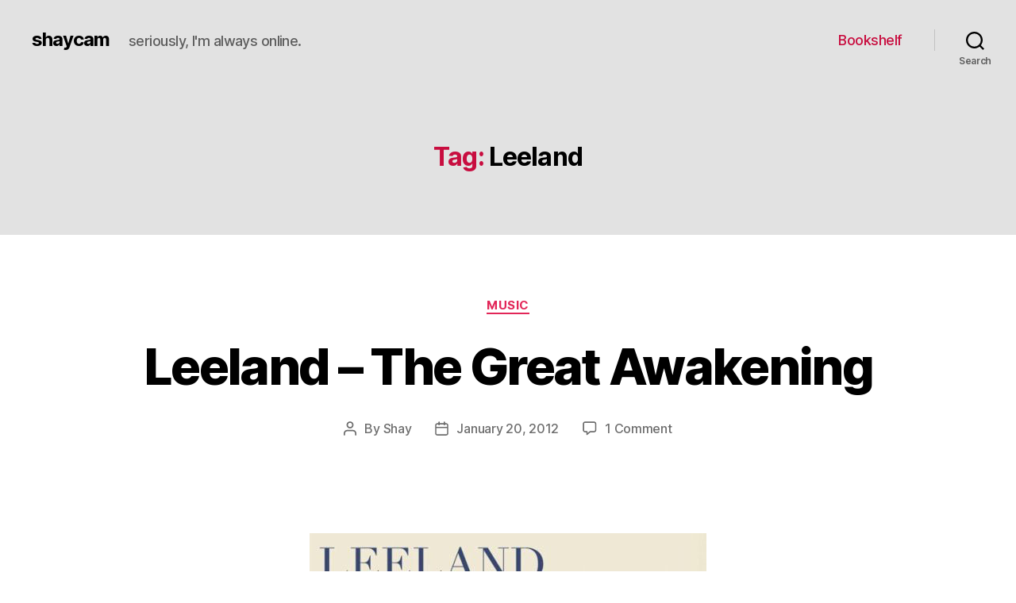

--- FILE ---
content_type: text/html; charset=UTF-8
request_url: http://blog.shaycam.com/tag/leeland/
body_size: 9960
content:
<!DOCTYPE html>

<html class="no-js" lang="en-US">

	<head>

		<meta charset="UTF-8">
		<meta name="viewport" content="width=device-width, initial-scale=1.0" >

		<link rel="profile" href="https://gmpg.org/xfn/11">

		<title>Leeland &#8211; shaycam</title>
<link rel='dns-prefetch' href='//s.w.org' />
<link rel="alternate" type="application/rss+xml" title="shaycam &raquo; Feed" href="http://blog.shaycam.com/feed/" />
<link rel="alternate" type="application/rss+xml" title="shaycam &raquo; Comments Feed" href="http://blog.shaycam.com/comments/feed/" />
<link rel="alternate" type="application/rss+xml" title="shaycam &raquo; Leeland Tag Feed" href="http://blog.shaycam.com/tag/leeland/feed/" />
		<script>
			window._wpemojiSettings = {"baseUrl":"https:\/\/s.w.org\/images\/core\/emoji\/13.0.0\/72x72\/","ext":".png","svgUrl":"https:\/\/s.w.org\/images\/core\/emoji\/13.0.0\/svg\/","svgExt":".svg","source":{"concatemoji":"http:\/\/blog.shaycam.com\/wp-includes\/js\/wp-emoji-release.min.js?ver=5.5.11"}};
			!function(e,a,t){var n,r,o,i=a.createElement("canvas"),p=i.getContext&&i.getContext("2d");function s(e,t){var a=String.fromCharCode;p.clearRect(0,0,i.width,i.height),p.fillText(a.apply(this,e),0,0);e=i.toDataURL();return p.clearRect(0,0,i.width,i.height),p.fillText(a.apply(this,t),0,0),e===i.toDataURL()}function c(e){var t=a.createElement("script");t.src=e,t.defer=t.type="text/javascript",a.getElementsByTagName("head")[0].appendChild(t)}for(o=Array("flag","emoji"),t.supports={everything:!0,everythingExceptFlag:!0},r=0;r<o.length;r++)t.supports[o[r]]=function(e){if(!p||!p.fillText)return!1;switch(p.textBaseline="top",p.font="600 32px Arial",e){case"flag":return s([127987,65039,8205,9895,65039],[127987,65039,8203,9895,65039])?!1:!s([55356,56826,55356,56819],[55356,56826,8203,55356,56819])&&!s([55356,57332,56128,56423,56128,56418,56128,56421,56128,56430,56128,56423,56128,56447],[55356,57332,8203,56128,56423,8203,56128,56418,8203,56128,56421,8203,56128,56430,8203,56128,56423,8203,56128,56447]);case"emoji":return!s([55357,56424,8205,55356,57212],[55357,56424,8203,55356,57212])}return!1}(o[r]),t.supports.everything=t.supports.everything&&t.supports[o[r]],"flag"!==o[r]&&(t.supports.everythingExceptFlag=t.supports.everythingExceptFlag&&t.supports[o[r]]);t.supports.everythingExceptFlag=t.supports.everythingExceptFlag&&!t.supports.flag,t.DOMReady=!1,t.readyCallback=function(){t.DOMReady=!0},t.supports.everything||(n=function(){t.readyCallback()},a.addEventListener?(a.addEventListener("DOMContentLoaded",n,!1),e.addEventListener("load",n,!1)):(e.attachEvent("onload",n),a.attachEvent("onreadystatechange",function(){"complete"===a.readyState&&t.readyCallback()})),(n=t.source||{}).concatemoji?c(n.concatemoji):n.wpemoji&&n.twemoji&&(c(n.twemoji),c(n.wpemoji)))}(window,document,window._wpemojiSettings);
		</script>
		<style>
img.wp-smiley,
img.emoji {
	display: inline !important;
	border: none !important;
	box-shadow: none !important;
	height: 1em !important;
	width: 1em !important;
	margin: 0 .07em !important;
	vertical-align: -0.1em !important;
	background: none !important;
	padding: 0 !important;
}
</style>
	<link rel='stylesheet' id='wp-block-library-css'  href='http://blog.shaycam.com/wp-includes/css/dist/block-library/style.min.css?ver=5.5.11' media='all' />
<link rel='stylesheet' id='contact-form-7-css'  href='http://blog.shaycam.com/wp-content/plugins/contact-form-7/includes/css/styles.css?ver=5.3' media='all' />
<link rel='stylesheet' id='twentytwenty-style-css'  href='http://blog.shaycam.com/wp-content/themes/twentytwenty/style.css?ver=1.5' media='all' />
<style id='twentytwenty-style-inline-css'>
.color-accent,.color-accent-hover:hover,.color-accent-hover:focus,:root .has-accent-color,.has-drop-cap:not(:focus):first-letter,.wp-block-button.is-style-outline,a { color: #e22658; }blockquote,.border-color-accent,.border-color-accent-hover:hover,.border-color-accent-hover:focus { border-color: #e22658; }button,.button,.faux-button,.wp-block-button__link,.wp-block-file .wp-block-file__button,input[type="button"],input[type="reset"],input[type="submit"],.bg-accent,.bg-accent-hover:hover,.bg-accent-hover:focus,:root .has-accent-background-color,.comment-reply-link { background-color: #e22658; }.fill-children-accent,.fill-children-accent * { fill: #e22658; }:root .has-background-color,button,.button,.faux-button,.wp-block-button__link,.wp-block-file__button,input[type="button"],input[type="reset"],input[type="submit"],.wp-block-button,.comment-reply-link,.has-background.has-primary-background-color:not(.has-text-color),.has-background.has-primary-background-color *:not(.has-text-color),.has-background.has-accent-background-color:not(.has-text-color),.has-background.has-accent-background-color *:not(.has-text-color) { color: #ffffff; }:root .has-background-background-color { background-color: #ffffff; }body,.entry-title a,:root .has-primary-color { color: #000000; }:root .has-primary-background-color { background-color: #000000; }cite,figcaption,.wp-caption-text,.post-meta,.entry-content .wp-block-archives li,.entry-content .wp-block-categories li,.entry-content .wp-block-latest-posts li,.wp-block-latest-comments__comment-date,.wp-block-latest-posts__post-date,.wp-block-embed figcaption,.wp-block-image figcaption,.wp-block-pullquote cite,.comment-metadata,.comment-respond .comment-notes,.comment-respond .logged-in-as,.pagination .dots,.entry-content hr:not(.has-background),hr.styled-separator,:root .has-secondary-color { color: #6d6d6d; }:root .has-secondary-background-color { background-color: #6d6d6d; }pre,fieldset,input,textarea,table,table *,hr { border-color: #dbdbdb; }caption,code,code,kbd,samp,.wp-block-table.is-style-stripes tbody tr:nth-child(odd),:root .has-subtle-background-background-color { background-color: #dbdbdb; }.wp-block-table.is-style-stripes { border-bottom-color: #dbdbdb; }.wp-block-latest-posts.is-grid li { border-top-color: #dbdbdb; }:root .has-subtle-background-color { color: #dbdbdb; }body:not(.overlay-header) .primary-menu > li > a,body:not(.overlay-header) .primary-menu > li > .icon,.modal-menu a,.footer-menu a, .footer-widgets a,#site-footer .wp-block-button.is-style-outline,.wp-block-pullquote:before,.singular:not(.overlay-header) .entry-header a,.archive-header a,.header-footer-group .color-accent,.header-footer-group .color-accent-hover:hover { color: #c80d3f; }.social-icons a,#site-footer button:not(.toggle),#site-footer .button,#site-footer .faux-button,#site-footer .wp-block-button__link,#site-footer .wp-block-file__button,#site-footer input[type="button"],#site-footer input[type="reset"],#site-footer input[type="submit"] { background-color: #c80d3f; }.social-icons a,body:not(.overlay-header) .primary-menu ul,.header-footer-group button,.header-footer-group .button,.header-footer-group .faux-button,.header-footer-group .wp-block-button:not(.is-style-outline) .wp-block-button__link,.header-footer-group .wp-block-file__button,.header-footer-group input[type="button"],.header-footer-group input[type="reset"],.header-footer-group input[type="submit"] { color: #e2e2e2; }#site-header,.footer-nav-widgets-wrapper,#site-footer,.menu-modal,.menu-modal-inner,.search-modal-inner,.archive-header,.singular .entry-header,.singular .featured-media:before,.wp-block-pullquote:before { background-color: #e2e2e2; }.header-footer-group,body:not(.overlay-header) #site-header .toggle,.menu-modal .toggle { color: #000000; }body:not(.overlay-header) .primary-menu ul { background-color: #000000; }body:not(.overlay-header) .primary-menu > li > ul:after { border-bottom-color: #000000; }body:not(.overlay-header) .primary-menu ul ul:after { border-left-color: #000000; }.site-description,body:not(.overlay-header) .toggle-inner .toggle-text,.widget .post-date,.widget .rss-date,.widget_archive li,.widget_categories li,.widget cite,.widget_pages li,.widget_meta li,.widget_nav_menu li,.powered-by-wordpress,.to-the-top,.singular .entry-header .post-meta,.singular:not(.overlay-header) .entry-header .post-meta a { color: #5e5e5e; }.header-footer-group pre,.header-footer-group fieldset,.header-footer-group input,.header-footer-group textarea,.header-footer-group table,.header-footer-group table *,.footer-nav-widgets-wrapper,#site-footer,.menu-modal nav *,.footer-widgets-outer-wrapper,.footer-top { border-color: #c1c1c1; }.header-footer-group table caption,body:not(.overlay-header) .header-inner .toggle-wrapper::before { background-color: #c1c1c1; }
</style>
<link rel='stylesheet' id='twentytwenty-print-style-css'  href='http://blog.shaycam.com/wp-content/themes/twentytwenty/print.css?ver=1.5' media='print' />
<script src='http://blog.shaycam.com/wp-includes/js/jquery/jquery.js?ver=1.12.4-wp' id='jquery-core-js'></script>
<script src='http://blog.shaycam.com/wp-content/themes/twentytwenty/assets/js/index.js?ver=1.5' id='twentytwenty-js-js' async></script>
<link rel="https://api.w.org/" href="http://blog.shaycam.com/wp-json/" /><link rel="alternate" type="application/json" href="http://blog.shaycam.com/wp-json/wp/v2/tags/339" /><link rel="EditURI" type="application/rsd+xml" title="RSD" href="http://blog.shaycam.com/xmlrpc.php?rsd" />
<link rel="wlwmanifest" type="application/wlwmanifest+xml" href="http://blog.shaycam.com/wp-includes/wlwmanifest.xml" /> 
<meta name="generator" content="WordPress 5.5.11" />
	<script>document.documentElement.className = document.documentElement.className.replace( 'no-js', 'js' );</script>
	<style id="custom-background-css">
body.custom-background { background-color: #ffffff; }
</style>
	
	</head>

	<body class="archive tag tag-leeland tag-339 custom-background wp-embed-responsive enable-search-modal has-no-pagination showing-comments show-avatars footer-top-visible">

		<a class="skip-link screen-reader-text" href="#site-content">Skip to the content</a>
		<header id="site-header" class="header-footer-group" role="banner">

			<div class="header-inner section-inner">

				<div class="header-titles-wrapper">

					
						<button class="toggle search-toggle mobile-search-toggle" data-toggle-target=".search-modal" data-toggle-body-class="showing-search-modal" data-set-focus=".search-modal .search-field" aria-expanded="false">
							<span class="toggle-inner">
								<span class="toggle-icon">
									<svg class="svg-icon" aria-hidden="true" role="img" focusable="false" xmlns="http://www.w3.org/2000/svg" width="23" height="23" viewBox="0 0 23 23"><path d="M38.710696,48.0601792 L43,52.3494831 L41.3494831,54 L37.0601792,49.710696 C35.2632422,51.1481185 32.9839107,52.0076499 30.5038249,52.0076499 C24.7027226,52.0076499 20,47.3049272 20,41.5038249 C20,35.7027226 24.7027226,31 30.5038249,31 C36.3049272,31 41.0076499,35.7027226 41.0076499,41.5038249 C41.0076499,43.9839107 40.1481185,46.2632422 38.710696,48.0601792 Z M36.3875844,47.1716785 C37.8030221,45.7026647 38.6734666,43.7048964 38.6734666,41.5038249 C38.6734666,36.9918565 35.0157934,33.3341833 30.5038249,33.3341833 C25.9918565,33.3341833 22.3341833,36.9918565 22.3341833,41.5038249 C22.3341833,46.0157934 25.9918565,49.6734666 30.5038249,49.6734666 C32.7048964,49.6734666 34.7026647,48.8030221 36.1716785,47.3875844 C36.2023931,47.347638 36.2360451,47.3092237 36.2726343,47.2726343 C36.3092237,47.2360451 36.347638,47.2023931 36.3875844,47.1716785 Z" transform="translate(-20 -31)" /></svg>								</span>
								<span class="toggle-text">Search</span>
							</span>
						</button><!-- .search-toggle -->

					
					<div class="header-titles">

						<div class="site-title faux-heading"><a href="http://blog.shaycam.com/">shaycam</a></div><div class="site-description">seriously, I&#039;m always online.</div><!-- .site-description -->
					</div><!-- .header-titles -->

					<button class="toggle nav-toggle mobile-nav-toggle" data-toggle-target=".menu-modal"  data-toggle-body-class="showing-menu-modal" aria-expanded="false" data-set-focus=".close-nav-toggle">
						<span class="toggle-inner">
							<span class="toggle-icon">
								<svg class="svg-icon" aria-hidden="true" role="img" focusable="false" xmlns="http://www.w3.org/2000/svg" width="26" height="7" viewBox="0 0 26 7"><path fill-rule="evenodd" d="M332.5,45 C330.567003,45 329,43.4329966 329,41.5 C329,39.5670034 330.567003,38 332.5,38 C334.432997,38 336,39.5670034 336,41.5 C336,43.4329966 334.432997,45 332.5,45 Z M342,45 C340.067003,45 338.5,43.4329966 338.5,41.5 C338.5,39.5670034 340.067003,38 342,38 C343.932997,38 345.5,39.5670034 345.5,41.5 C345.5,43.4329966 343.932997,45 342,45 Z M351.5,45 C349.567003,45 348,43.4329966 348,41.5 C348,39.5670034 349.567003,38 351.5,38 C353.432997,38 355,39.5670034 355,41.5 C355,43.4329966 353.432997,45 351.5,45 Z" transform="translate(-329 -38)" /></svg>							</span>
							<span class="toggle-text">Menu</span>
						</span>
					</button><!-- .nav-toggle -->

				</div><!-- .header-titles-wrapper -->

				<div class="header-navigation-wrapper">

					
							<nav class="primary-menu-wrapper" aria-label="Horizontal" role="navigation">

								<ul class="primary-menu reset-list-style">

								<li id="menu-item-6068" class="menu-item menu-item-type-post_type menu-item-object-page menu-item-6068"><a href="http://blog.shaycam.com/bookshelf/">Bookshelf</a></li>

								</ul>

							</nav><!-- .primary-menu-wrapper -->

						
						<div class="header-toggles hide-no-js">

						
							<div class="toggle-wrapper search-toggle-wrapper">

								<button class="toggle search-toggle desktop-search-toggle" data-toggle-target=".search-modal" data-toggle-body-class="showing-search-modal" data-set-focus=".search-modal .search-field" aria-expanded="false">
									<span class="toggle-inner">
										<svg class="svg-icon" aria-hidden="true" role="img" focusable="false" xmlns="http://www.w3.org/2000/svg" width="23" height="23" viewBox="0 0 23 23"><path d="M38.710696,48.0601792 L43,52.3494831 L41.3494831,54 L37.0601792,49.710696 C35.2632422,51.1481185 32.9839107,52.0076499 30.5038249,52.0076499 C24.7027226,52.0076499 20,47.3049272 20,41.5038249 C20,35.7027226 24.7027226,31 30.5038249,31 C36.3049272,31 41.0076499,35.7027226 41.0076499,41.5038249 C41.0076499,43.9839107 40.1481185,46.2632422 38.710696,48.0601792 Z M36.3875844,47.1716785 C37.8030221,45.7026647 38.6734666,43.7048964 38.6734666,41.5038249 C38.6734666,36.9918565 35.0157934,33.3341833 30.5038249,33.3341833 C25.9918565,33.3341833 22.3341833,36.9918565 22.3341833,41.5038249 C22.3341833,46.0157934 25.9918565,49.6734666 30.5038249,49.6734666 C32.7048964,49.6734666 34.7026647,48.8030221 36.1716785,47.3875844 C36.2023931,47.347638 36.2360451,47.3092237 36.2726343,47.2726343 C36.3092237,47.2360451 36.347638,47.2023931 36.3875844,47.1716785 Z" transform="translate(-20 -31)" /></svg>										<span class="toggle-text">Search</span>
									</span>
								</button><!-- .search-toggle -->

							</div>

							
						</div><!-- .header-toggles -->
						
				</div><!-- .header-navigation-wrapper -->

			</div><!-- .header-inner -->

			<div class="search-modal cover-modal header-footer-group" data-modal-target-string=".search-modal">

	<div class="search-modal-inner modal-inner">

		<div class="section-inner">

			<form role="search" aria-label="Search for:" method="get" class="search-form" action="http://blog.shaycam.com/">
	<label for="search-form-1">
		<span class="screen-reader-text">Search for:</span>
		<input type="search" id="search-form-1" class="search-field" placeholder="Search &hellip;" value="" name="s" />
	</label>
	<input type="submit" class="search-submit" value="Search" />
</form>

			<button class="toggle search-untoggle close-search-toggle fill-children-current-color" data-toggle-target=".search-modal" data-toggle-body-class="showing-search-modal" data-set-focus=".search-modal .search-field" aria-expanded="false">
				<span class="screen-reader-text">Close search</span>
				<svg class="svg-icon" aria-hidden="true" role="img" focusable="false" xmlns="http://www.w3.org/2000/svg" width="16" height="16" viewBox="0 0 16 16"><polygon fill="" fill-rule="evenodd" points="6.852 7.649 .399 1.195 1.445 .149 7.899 6.602 14.352 .149 15.399 1.195 8.945 7.649 15.399 14.102 14.352 15.149 7.899 8.695 1.445 15.149 .399 14.102" /></svg>			</button><!-- .search-toggle -->

		</div><!-- .section-inner -->

	</div><!-- .search-modal-inner -->

</div><!-- .menu-modal -->

		</header><!-- #site-header -->

		
<div class="menu-modal cover-modal header-footer-group" data-modal-target-string=".menu-modal">

	<div class="menu-modal-inner modal-inner">

		<div class="menu-wrapper section-inner">

			<div class="menu-top">

				<button class="toggle close-nav-toggle fill-children-current-color" data-toggle-target=".menu-modal" data-toggle-body-class="showing-menu-modal" aria-expanded="false" data-set-focus=".menu-modal">
					<span class="toggle-text">Close Menu</span>
					<svg class="svg-icon" aria-hidden="true" role="img" focusable="false" xmlns="http://www.w3.org/2000/svg" width="16" height="16" viewBox="0 0 16 16"><polygon fill="" fill-rule="evenodd" points="6.852 7.649 .399 1.195 1.445 .149 7.899 6.602 14.352 .149 15.399 1.195 8.945 7.649 15.399 14.102 14.352 15.149 7.899 8.695 1.445 15.149 .399 14.102" /></svg>				</button><!-- .nav-toggle -->

				
					<nav class="mobile-menu" aria-label="Mobile" role="navigation">

						<ul class="modal-menu reset-list-style">

						<li class="menu-item menu-item-type-post_type menu-item-object-page menu-item-6068"><div class="ancestor-wrapper"><a href="http://blog.shaycam.com/bookshelf/">Bookshelf</a></div><!-- .ancestor-wrapper --></li>

						</ul>

					</nav>

					
			</div><!-- .menu-top -->

			<div class="menu-bottom">

				
			</div><!-- .menu-bottom -->

		</div><!-- .menu-wrapper -->

	</div><!-- .menu-modal-inner -->

</div><!-- .menu-modal -->

<main id="site-content" role="main">

	
		<header class="archive-header has-text-align-center header-footer-group">

			<div class="archive-header-inner section-inner medium">

									<h1 class="archive-title"><span class="color-accent">Tag:</span> <span>Leeland</span></h1>
				
				
			</div><!-- .archive-header-inner -->

		</header><!-- .archive-header -->

		
<article class="post-6114 post type-post status-publish format-standard hentry category-music tag-album tag-leeland tag-music tag-the-great-awakening" id="post-6114">

	
<header class="entry-header has-text-align-center">

	<div class="entry-header-inner section-inner medium">

		
			<div class="entry-categories">
				<span class="screen-reader-text">Categories</span>
				<div class="entry-categories-inner">
					<a href="http://blog.shaycam.com/category/music/" rel="category tag">Music</a>				</div><!-- .entry-categories-inner -->
			</div><!-- .entry-categories -->

			<h2 class="entry-title heading-size-1"><a href="http://blog.shaycam.com/2012/01/20/leeland-the-great-awakening/">Leeland &#8211; The Great Awakening</a></h2>
		<div class="post-meta-wrapper post-meta-single post-meta-single-top">

			<ul class="post-meta">

									<li class="post-author meta-wrapper">
						<span class="meta-icon">
							<span class="screen-reader-text">Post author</span>
							<svg class="svg-icon" aria-hidden="true" role="img" focusable="false" xmlns="http://www.w3.org/2000/svg" width="18" height="20" viewBox="0 0 18 20"><path fill="" d="M18,19 C18,19.5522847 17.5522847,20 17,20 C16.4477153,20 16,19.5522847 16,19 L16,17 C16,15.3431458 14.6568542,14 13,14 L5,14 C3.34314575,14 2,15.3431458 2,17 L2,19 C2,19.5522847 1.55228475,20 1,20 C0.44771525,20 0,19.5522847 0,19 L0,17 C0,14.2385763 2.23857625,12 5,12 L13,12 C15.7614237,12 18,14.2385763 18,17 L18,19 Z M9,10 C6.23857625,10 4,7.76142375 4,5 C4,2.23857625 6.23857625,0 9,0 C11.7614237,0 14,2.23857625 14,5 C14,7.76142375 11.7614237,10 9,10 Z M9,8 C10.6568542,8 12,6.65685425 12,5 C12,3.34314575 10.6568542,2 9,2 C7.34314575,2 6,3.34314575 6,5 C6,6.65685425 7.34314575,8 9,8 Z" /></svg>						</span>
						<span class="meta-text">
							By <a href="http://blog.shaycam.com/author/Shay/">Shay</a>						</span>
					</li>
										<li class="post-date meta-wrapper">
						<span class="meta-icon">
							<span class="screen-reader-text">Post date</span>
							<svg class="svg-icon" aria-hidden="true" role="img" focusable="false" xmlns="http://www.w3.org/2000/svg" width="18" height="19" viewBox="0 0 18 19"><path fill="" d="M4.60069444,4.09375 L3.25,4.09375 C2.47334957,4.09375 1.84375,4.72334957 1.84375,5.5 L1.84375,7.26736111 L16.15625,7.26736111 L16.15625,5.5 C16.15625,4.72334957 15.5266504,4.09375 14.75,4.09375 L13.3993056,4.09375 L13.3993056,4.55555556 C13.3993056,5.02154581 13.0215458,5.39930556 12.5555556,5.39930556 C12.0895653,5.39930556 11.7118056,5.02154581 11.7118056,4.55555556 L11.7118056,4.09375 L6.28819444,4.09375 L6.28819444,4.55555556 C6.28819444,5.02154581 5.9104347,5.39930556 5.44444444,5.39930556 C4.97845419,5.39930556 4.60069444,5.02154581 4.60069444,4.55555556 L4.60069444,4.09375 Z M6.28819444,2.40625 L11.7118056,2.40625 L11.7118056,1 C11.7118056,0.534009742 12.0895653,0.15625 12.5555556,0.15625 C13.0215458,0.15625 13.3993056,0.534009742 13.3993056,1 L13.3993056,2.40625 L14.75,2.40625 C16.4586309,2.40625 17.84375,3.79136906 17.84375,5.5 L17.84375,15.875 C17.84375,17.5836309 16.4586309,18.96875 14.75,18.96875 L3.25,18.96875 C1.54136906,18.96875 0.15625,17.5836309 0.15625,15.875 L0.15625,5.5 C0.15625,3.79136906 1.54136906,2.40625 3.25,2.40625 L4.60069444,2.40625 L4.60069444,1 C4.60069444,0.534009742 4.97845419,0.15625 5.44444444,0.15625 C5.9104347,0.15625 6.28819444,0.534009742 6.28819444,1 L6.28819444,2.40625 Z M1.84375,8.95486111 L1.84375,15.875 C1.84375,16.6516504 2.47334957,17.28125 3.25,17.28125 L14.75,17.28125 C15.5266504,17.28125 16.15625,16.6516504 16.15625,15.875 L16.15625,8.95486111 L1.84375,8.95486111 Z" /></svg>						</span>
						<span class="meta-text">
							<a href="http://blog.shaycam.com/2012/01/20/leeland-the-great-awakening/">January 20, 2012</a>
						</span>
					</li>
										<li class="post-comment-link meta-wrapper">
						<span class="meta-icon">
							<svg class="svg-icon" aria-hidden="true" role="img" focusable="false" xmlns="http://www.w3.org/2000/svg" width="19" height="19" viewBox="0 0 19 19"><path d="M9.43016863,13.2235931 C9.58624731,13.094699 9.7823475,13.0241935 9.98476849,13.0241935 L15.0564516,13.0241935 C15.8581553,13.0241935 16.5080645,12.3742843 16.5080645,11.5725806 L16.5080645,3.44354839 C16.5080645,2.64184472 15.8581553,1.99193548 15.0564516,1.99193548 L3.44354839,1.99193548 C2.64184472,1.99193548 1.99193548,2.64184472 1.99193548,3.44354839 L1.99193548,11.5725806 C1.99193548,12.3742843 2.64184472,13.0241935 3.44354839,13.0241935 L5.76612903,13.0241935 C6.24715123,13.0241935 6.63709677,13.4141391 6.63709677,13.8951613 L6.63709677,15.5301903 L9.43016863,13.2235931 Z M3.44354839,14.766129 C1.67980032,14.766129 0.25,13.3363287 0.25,11.5725806 L0.25,3.44354839 C0.25,1.67980032 1.67980032,0.25 3.44354839,0.25 L15.0564516,0.25 C16.8201997,0.25 18.25,1.67980032 18.25,3.44354839 L18.25,11.5725806 C18.25,13.3363287 16.8201997,14.766129 15.0564516,14.766129 L10.2979143,14.766129 L6.32072889,18.0506004 C5.75274472,18.5196577 4.89516129,18.1156602 4.89516129,17.3790323 L4.89516129,14.766129 L3.44354839,14.766129 Z" /></svg>						</span>
						<span class="meta-text">
							<a href="http://blog.shaycam.com/2012/01/20/leeland-the-great-awakening/#comments">1 Comment<span class="screen-reader-text"> on Leeland &#8211; The Great Awakening</span></a>						</span>
					</li>
					
			</ul><!-- .post-meta -->

		</div><!-- .post-meta-wrapper -->

		
	</div><!-- .entry-header-inner -->

</header><!-- .entry-header -->

	<div class="post-inner thin ">

		<div class="entry-content">

			<p><a href="http://www.amazon.com/gp/product/B005M9XIRQ/ref=as_li_ss_tl?ie=UTF8&amp;tag=evathenoi-20&amp;linkCode=as2&amp;camp=1789&amp;creative=390957&amp;creativeASIN=B005M9XIRQ"><img loading="lazy" class="alignnone size-full wp-image-6118" title="Leeland - The Great Awakening" src="http://blog.shaycam.com/wp-content/uploads/2012/01/leeland_tga1.jpg" alt="" width="500" height="500" srcset="http://blog.shaycam.com/wp-content/uploads/2012/01/leeland_tga1.jpg 500w, http://blog.shaycam.com/wp-content/uploads/2012/01/leeland_tga1-150x150.jpg 150w, http://blog.shaycam.com/wp-content/uploads/2012/01/leeland_tga1-300x300.jpg 300w" sizes="(max-width: 500px) 100vw, 500px" /></a></p>
<p>If there&#8217;s one album that I&#8217;ve had on repeat the last few weeks it&#8217;s <a title="Leeland - The Great Awakening" href="http://www.amazon.com/gp/product/B005M9XIRQ/ref=as_li_ss_tl?ie=UTF8&amp;tag=evathenoi-20&amp;linkCode=as2&amp;camp=1789&amp;creative=390957&amp;creativeASIN=B005M9XIRQ">The Great Awakening by Leeland</a>. It&#8217;s only <a href="http://www.amazon.com/gp/product/B005M9XIRQ/ref=as_li_ss_tl?ie=UTF8&amp;tag=evathenoi-20&amp;linkCode=as2&amp;camp=1789&amp;creative=390957&amp;creativeASIN=B005M9XIRQ">$5.99 on AmazonMP3 right now</a> and I definitely think it&#8217;s worth it. Leeland&#8217;s lyrics always bless my soul and challenge me to greater thoughts of God. After 4 albums I&#8217;ve found that Leeland hasn&#8217;t lost the wonder of Jesus. Seriously, buy this recordâ€“you will be&nbsp;blessed.</p>

		</div><!-- .entry-content -->

	</div><!-- .post-inner -->

	<div class="section-inner">
		
		<div class="post-meta-wrapper post-meta-single post-meta-single-bottom">

			<ul class="post-meta">

									<li class="post-tags meta-wrapper">
						<span class="meta-icon">
							<span class="screen-reader-text">Tags</span>
							<svg class="svg-icon" aria-hidden="true" role="img" focusable="false" xmlns="http://www.w3.org/2000/svg" width="18" height="18" viewBox="0 0 18 18"><path fill="" d="M15.4496399,8.42490555 L8.66109799,1.63636364 L1.63636364,1.63636364 L1.63636364,8.66081885 L8.42522727,15.44178 C8.57869221,15.5954158 8.78693789,15.6817418 9.00409091,15.6817418 C9.22124393,15.6817418 9.42948961,15.5954158 9.58327627,15.4414581 L15.4486339,9.57610048 C15.7651495,9.25692435 15.7649133,8.74206554 15.4496399,8.42490555 Z M16.6084423,10.7304545 L10.7406818,16.59822 C10.280287,17.0591273 9.65554997,17.3181054 9.00409091,17.3181054 C8.35263185,17.3181054 7.72789481,17.0591273 7.26815877,16.5988788 L0.239976954,9.57887876 C0.0863319284,9.4254126 0,9.21716044 0,9 L0,0.818181818 C0,0.366312477 0.366312477,0 0.818181818,0 L9,0 C9.21699531,0 9.42510306,0.0862010512 9.57854191,0.239639906 L16.6084423,7.26954545 C17.5601275,8.22691012 17.5601275,9.77308988 16.6084423,10.7304545 Z M5,6 C4.44771525,6 4,5.55228475 4,5 C4,4.44771525 4.44771525,4 5,4 C5.55228475,4 6,4.44771525 6,5 C6,5.55228475 5.55228475,6 5,6 Z" /></svg>						</span>
						<span class="meta-text">
							<a href="http://blog.shaycam.com/tag/album/" rel="tag">album</a>, <a href="http://blog.shaycam.com/tag/leeland/" rel="tag">Leeland</a>, <a href="http://blog.shaycam.com/tag/music/" rel="tag">Music</a>, <a href="http://blog.shaycam.com/tag/the-great-awakening/" rel="tag">The Great Awakening</a>						</span>
					</li>
					
			</ul><!-- .post-meta -->

		</div><!-- .post-meta-wrapper -->

		
	</div><!-- .section-inner -->

	
</article><!-- .post -->

	
</main><!-- #site-content -->


	<div class="footer-nav-widgets-wrapper header-footer-group">

		<div class="footer-inner section-inner">

			
			
				<aside class="footer-widgets-outer-wrapper" role="complementary">

					<div class="footer-widgets-wrapper">

						
							<div class="footer-widgets column-one grid-item">
								<div class="widget widget_text"><div class="widget-content"><h2 class="widget-title subheading heading-size-3">ELSEWHERE</h2>			<div class="textwidget"><p><a href="http://shaythomason.com" />Shay Thomason Photography</a><br />
<a href="http://flickr.com/photos/shaycam" />Flickr</a><br />
<a href="http://twitter.com/shaycam" />Twitter</a><br />
<a href="http://www.goodreads.com/profile/shaycam"/>GoodReads</a></p>
</div>
		</div></div><div class="widget widget_archive"><div class="widget-content"><h2 class="widget-title subheading heading-size-3">ARCHIVES</h2>		<label class="screen-reader-text" for="archives-dropdown-3">ARCHIVES</label>
		<select id="archives-dropdown-3" name="archive-dropdown">
			
			<option value="">Select Month</option>
				<option value='http://blog.shaycam.com/2012/06/'> June 2012 </option>
	<option value='http://blog.shaycam.com/2012/04/'> April 2012 </option>
	<option value='http://blog.shaycam.com/2012/03/'> March 2012 </option>
	<option value='http://blog.shaycam.com/2012/01/'> January 2012 </option>
	<option value='http://blog.shaycam.com/2011/12/'> December 2011 </option>
	<option value='http://blog.shaycam.com/2011/11/'> November 2011 </option>
	<option value='http://blog.shaycam.com/2011/10/'> October 2011 </option>
	<option value='http://blog.shaycam.com/2011/09/'> September 2011 </option>
	<option value='http://blog.shaycam.com/2011/08/'> August 2011 </option>
	<option value='http://blog.shaycam.com/2011/06/'> June 2011 </option>
	<option value='http://blog.shaycam.com/2011/05/'> May 2011 </option>
	<option value='http://blog.shaycam.com/2011/04/'> April 2011 </option>
	<option value='http://blog.shaycam.com/2011/03/'> March 2011 </option>
	<option value='http://blog.shaycam.com/2011/02/'> February 2011 </option>
	<option value='http://blog.shaycam.com/2011/01/'> January 2011 </option>
	<option value='http://blog.shaycam.com/2010/12/'> December 2010 </option>
	<option value='http://blog.shaycam.com/2010/11/'> November 2010 </option>
	<option value='http://blog.shaycam.com/2010/10/'> October 2010 </option>
	<option value='http://blog.shaycam.com/2010/09/'> September 2010 </option>
	<option value='http://blog.shaycam.com/2010/08/'> August 2010 </option>
	<option value='http://blog.shaycam.com/2010/07/'> July 2010 </option>
	<option value='http://blog.shaycam.com/2010/06/'> June 2010 </option>
	<option value='http://blog.shaycam.com/2010/05/'> May 2010 </option>
	<option value='http://blog.shaycam.com/2010/04/'> April 2010 </option>
	<option value='http://blog.shaycam.com/2010/03/'> March 2010 </option>
	<option value='http://blog.shaycam.com/2010/02/'> February 2010 </option>
	<option value='http://blog.shaycam.com/2010/01/'> January 2010 </option>
	<option value='http://blog.shaycam.com/2009/12/'> December 2009 </option>
	<option value='http://blog.shaycam.com/2009/11/'> November 2009 </option>
	<option value='http://blog.shaycam.com/2009/10/'> October 2009 </option>
	<option value='http://blog.shaycam.com/2009/09/'> September 2009 </option>
	<option value='http://blog.shaycam.com/2009/08/'> August 2009 </option>
	<option value='http://blog.shaycam.com/2009/07/'> July 2009 </option>
	<option value='http://blog.shaycam.com/2009/06/'> June 2009 </option>
	<option value='http://blog.shaycam.com/2009/05/'> May 2009 </option>
	<option value='http://blog.shaycam.com/2009/04/'> April 2009 </option>
	<option value='http://blog.shaycam.com/2009/03/'> March 2009 </option>
	<option value='http://blog.shaycam.com/2009/02/'> February 2009 </option>
	<option value='http://blog.shaycam.com/2009/01/'> January 2009 </option>
	<option value='http://blog.shaycam.com/2008/12/'> December 2008 </option>
	<option value='http://blog.shaycam.com/2008/11/'> November 2008 </option>
	<option value='http://blog.shaycam.com/2008/10/'> October 2008 </option>
	<option value='http://blog.shaycam.com/2008/09/'> September 2008 </option>
	<option value='http://blog.shaycam.com/2008/08/'> August 2008 </option>
	<option value='http://blog.shaycam.com/2008/07/'> July 2008 </option>
	<option value='http://blog.shaycam.com/2008/06/'> June 2008 </option>
	<option value='http://blog.shaycam.com/2008/05/'> May 2008 </option>
	<option value='http://blog.shaycam.com/2008/04/'> April 2008 </option>
	<option value='http://blog.shaycam.com/2008/03/'> March 2008 </option>
	<option value='http://blog.shaycam.com/2008/02/'> February 2008 </option>
	<option value='http://blog.shaycam.com/2008/01/'> January 2008 </option>
	<option value='http://blog.shaycam.com/2007/12/'> December 2007 </option>
	<option value='http://blog.shaycam.com/2007/11/'> November 2007 </option>
	<option value='http://blog.shaycam.com/2007/10/'> October 2007 </option>
	<option value='http://blog.shaycam.com/2007/09/'> September 2007 </option>
	<option value='http://blog.shaycam.com/2007/08/'> August 2007 </option>
	<option value='http://blog.shaycam.com/2007/07/'> July 2007 </option>
	<option value='http://blog.shaycam.com/2007/06/'> June 2007 </option>
	<option value='http://blog.shaycam.com/2007/05/'> May 2007 </option>
	<option value='http://blog.shaycam.com/2007/04/'> April 2007 </option>
	<option value='http://blog.shaycam.com/2007/03/'> March 2007 </option>
	<option value='http://blog.shaycam.com/2007/02/'> February 2007 </option>
	<option value='http://blog.shaycam.com/2007/01/'> January 2007 </option>
	<option value='http://blog.shaycam.com/2006/12/'> December 2006 </option>
	<option value='http://blog.shaycam.com/2006/11/'> November 2006 </option>
	<option value='http://blog.shaycam.com/2006/10/'> October 2006 </option>
	<option value='http://blog.shaycam.com/2006/09/'> September 2006 </option>
	<option value='http://blog.shaycam.com/2006/08/'> August 2006 </option>
	<option value='http://blog.shaycam.com/2006/07/'> July 2006 </option>
	<option value='http://blog.shaycam.com/2006/06/'> June 2006 </option>
	<option value='http://blog.shaycam.com/2006/05/'> May 2006 </option>
	<option value='http://blog.shaycam.com/2006/04/'> April 2006 </option>
	<option value='http://blog.shaycam.com/2006/03/'> March 2006 </option>
	<option value='http://blog.shaycam.com/2006/02/'> February 2006 </option>
	<option value='http://blog.shaycam.com/2006/01/'> January 2006 </option>
	<option value='http://blog.shaycam.com/2005/12/'> December 2005 </option>
	<option value='http://blog.shaycam.com/2005/11/'> November 2005 </option>
	<option value='http://blog.shaycam.com/2005/10/'> October 2005 </option>
	<option value='http://blog.shaycam.com/2005/09/'> September 2005 </option>
	<option value='http://blog.shaycam.com/2005/08/'> August 2005 </option>
	<option value='http://blog.shaycam.com/2005/07/'> July 2005 </option>
	<option value='http://blog.shaycam.com/2005/06/'> June 2005 </option>
	<option value='http://blog.shaycam.com/2005/05/'> May 2005 </option>
	<option value='http://blog.shaycam.com/2005/04/'> April 2005 </option>
	<option value='http://blog.shaycam.com/2005/03/'> March 2005 </option>
	<option value='http://blog.shaycam.com/2005/02/'> February 2005 </option>
	<option value='http://blog.shaycam.com/2005/01/'> January 2005 </option>
	<option value='http://blog.shaycam.com/2004/12/'> December 2004 </option>
	<option value='http://blog.shaycam.com/2004/11/'> November 2004 </option>
	<option value='http://blog.shaycam.com/2004/10/'> October 2004 </option>
	<option value='http://blog.shaycam.com/2004/09/'> September 2004 </option>
	<option value='http://blog.shaycam.com/2004/07/'> July 2004 </option>
	<option value='http://blog.shaycam.com/2004/06/'> June 2004 </option>
	<option value='http://blog.shaycam.com/2004/04/'> April 2004 </option>
	<option value='http://blog.shaycam.com/2004/02/'> February 2004 </option>
	<option value='http://blog.shaycam.com/2004/01/'> January 2004 </option>
	<option value='http://blog.shaycam.com/2003/11/'> November 2003 </option>
	<option value='http://blog.shaycam.com/2003/10/'> October 2003 </option>
	<option value='http://blog.shaycam.com/2003/09/'> September 2003 </option>
	<option value='http://blog.shaycam.com/2003/04/'> April 2003 </option>
	<option value='http://blog.shaycam.com/2003/03/'> March 2003 </option>
	<option value='http://blog.shaycam.com/2003/02/'> February 2003 </option>
	<option value='http://blog.shaycam.com/2003/01/'> January 2003 </option>
	<option value='http://blog.shaycam.com/2002/12/'> December 2002 </option>
	<option value='http://blog.shaycam.com/2002/11/'> November 2002 </option>
	<option value='http://blog.shaycam.com/2002/10/'> October 2002 </option>
	<option value='http://blog.shaycam.com/2002/09/'> September 2002 </option>
	<option value='http://blog.shaycam.com/2002/08/'> August 2002 </option>
	<option value='http://blog.shaycam.com/2002/07/'> July 2002 </option>
	<option value='http://blog.shaycam.com/2002/06/'> June 2002 </option>
	<option value='http://blog.shaycam.com/2002/05/'> May 2002 </option>
	<option value='http://blog.shaycam.com/2002/04/'> April 2002 </option>
	<option value='http://blog.shaycam.com/2002/03/'> March 2002 </option>
	<option value='http://blog.shaycam.com/2002/02/'> February 2002 </option>
	<option value='http://blog.shaycam.com/2002/01/'> January 2002 </option>
	<option value='http://blog.shaycam.com/2001/12/'> December 2001 </option>
	<option value='http://blog.shaycam.com/2001/10/'> October 2001 </option>
	<option value='http://blog.shaycam.com/2001/09/'> September 2001 </option>
	<option value='http://blog.shaycam.com/2001/08/'> August 2001 </option>
	<option value='http://blog.shaycam.com/2001/07/'> July 2001 </option>

		</select>

<script>
/* <![CDATA[ */
(function() {
	var dropdown = document.getElementById( "archives-dropdown-3" );
	function onSelectChange() {
		if ( dropdown.options[ dropdown.selectedIndex ].value !== '' ) {
			document.location.href = this.options[ this.selectedIndex ].value;
		}
	}
	dropdown.onchange = onSelectChange;
})();
/* ]]> */
</script>
			</div></div><div class="widget widget_categories"><div class="widget-content"><h2 class="widget-title subheading heading-size-3">CATEGORIES</h2>
			<ul>
					<li class="cat-item cat-item-41"><a href="http://blog.shaycam.com/category/articles/">Articles</a>
</li>
	<li class="cat-item cat-item-29"><a href="http://blog.shaycam.com/category/books/" title="Posts that mention specific books I&#8217;m reading or would like to&nbsp;read.">Books</a>
</li>
	<li class="cat-item cat-item-23"><a href="http://blog.shaycam.com/category/christianity/" title="Anything pertaining to the Bible, the Church, God, Christ,&nbsp;etc.">Christianity</a>
</li>
	<li class="cat-item cat-item-30"><a href="http://blog.shaycam.com/category/family/" title="Posts about Bethany, family, or seeing&nbsp;family.">Family</a>
</li>
	<li class="cat-item cat-item-27"><a href="http://blog.shaycam.com/category/friends/" title="Posts that are about Dizmas, friends, trips with people,&nbsp;etc.">Friends</a>
</li>
	<li class="cat-item cat-item-25"><a href="http://blog.shaycam.com/category/hear-see-do/" title="Specific to the &#8220;Hear, See, and Do&#8221;&nbsp;posts.">Hear, See, and&nbsp;Do</a>
</li>
	<li class="cat-item cat-item-42"><a href="http://blog.shaycam.com/category/inspiration/">Inspiration</a>
</li>
	<li class="cat-item cat-item-31"><a href="http://blog.shaycam.com/category/movies/" title="Let&#8217;s be honest, I love film&#8230; it&#8217;s needs it&#8217;s own&nbsp;category.">Movies</a>
</li>
	<li class="cat-item cat-item-26"><a href="http://blog.shaycam.com/category/music/" title="Pretty obvious&thinsp;&#8212;&thinsp;anything with music, evadethenoise.com,&nbsp;etc.">Music</a>
</li>
	<li class="cat-item cat-item-32"><a href="http://blog.shaycam.com/category/news/" title="Any post that I write concerning current events, news, or recent&nbsp;happenings.">News</a>
</li>
	<li class="cat-item cat-item-1"><a href="http://blog.shaycam.com/category/personal/" title="Personal items, self-evaluation, family,&nbsp;etc&#8230;">Personal</a>
</li>
	<li class="cat-item cat-item-24"><a href="http://blog.shaycam.com/category/photography/" title="Any post containing mainly photos or having to do with my&nbsp;photography.">Photography</a>
</li>
	<li class="cat-item cat-item-28"><a href="http://blog.shaycam.com/category/poetry/" title="Peoms I write, song lyrics,&nbsp;etc.">Poetry</a>
</li>
	<li class="cat-item cat-item-238"><a href="http://blog.shaycam.com/category/reviews/">Reviews</a>
</li>
	<li class="cat-item cat-item-21"><a href="http://blog.shaycam.com/category/video/" title="Any post that included a&nbsp;video.">Video</a>
</li>
			</ul>

			</div></div>							</div>

						
						
					</div><!-- .footer-widgets-wrapper -->

				</aside><!-- .footer-widgets-outer-wrapper -->

			
		</div><!-- .footer-inner -->

	</div><!-- .footer-nav-widgets-wrapper -->


			<footer id="site-footer" role="contentinfo" class="header-footer-group">

				<div class="section-inner">

					<div class="footer-credits">

						<p class="footer-copyright">&copy;
							2026							<a href="http://blog.shaycam.com/">shaycam</a>
						</p><!-- .footer-copyright -->

						<p class="powered-by-wordpress">
							<a href="https://wordpress.org/">
								Powered by WordPress							</a>
						</p><!-- .powered-by-wordpress -->

					</div><!-- .footer-credits -->

					<a class="to-the-top" href="#site-header">
						<span class="to-the-top-long">
							To the top <span class="arrow" aria-hidden="true">&uarr;</span>						</span><!-- .to-the-top-long -->
						<span class="to-the-top-short">
							Up <span class="arrow" aria-hidden="true">&uarr;</span>						</span><!-- .to-the-top-short -->
					</a><!-- .to-the-top -->

				</div><!-- .section-inner -->

			</footer><!-- #site-footer -->

		<script id='contact-form-7-js-extra'>
var wpcf7 = {"apiSettings":{"root":"http:\/\/blog.shaycam.com\/wp-json\/contact-form-7\/v1","namespace":"contact-form-7\/v1"}};
</script>
<script src='http://blog.shaycam.com/wp-content/plugins/contact-form-7/includes/js/scripts.js?ver=5.3' id='contact-form-7-js'></script>
<script src='http://blog.shaycam.com/wp-includes/js/wp-embed.min.js?ver=5.5.11' id='wp-embed-js'></script>
	<script>
	/(trident|msie)/i.test(navigator.userAgent)&&document.getElementById&&window.addEventListener&&window.addEventListener("hashchange",function(){var t,e=location.hash.substring(1);/^[A-z0-9_-]+$/.test(e)&&(t=document.getElementById(e))&&(/^(?:a|select|input|button|textarea)$/i.test(t.tagName)||(t.tabIndex=-1),t.focus())},!1);
	</script>
	
	</body>
</html>
